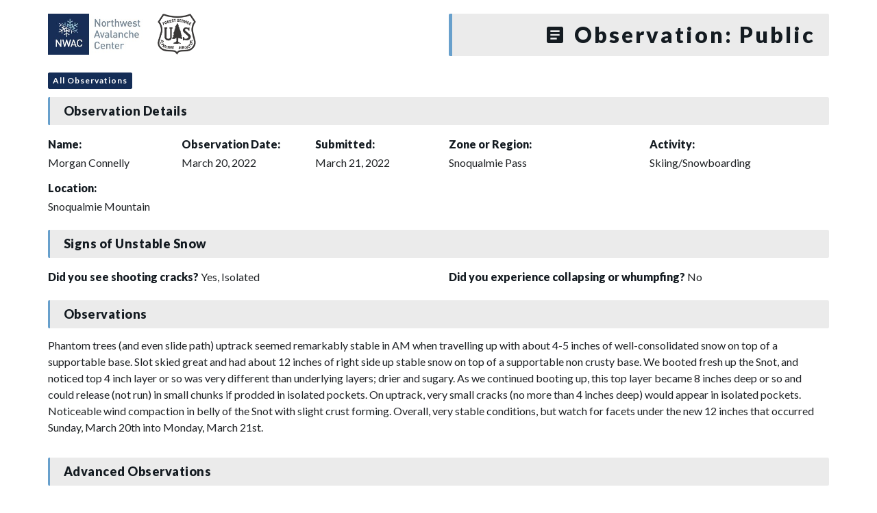

--- FILE ---
content_type: application/javascript
request_url: https://e9bcfcfffb7340358092f4db6838fdb2.js.ubembed.com/?ver=6.8.3
body_size: 1110
content:
(function(s){s.src="https://assets.ubembed.com/universalscript/releases/v0.184.0/bundle.js";s.addEventListener("load",function(){ube.init({"environment":"production","geoData":{"latitude":39.96118,"longitude":-82.99879,"continentCode":"NA","countryCode":"US","regionCode":"OH","city":"columbus"},"ubCode":"e9bcfcfffb7340358092f4db6838fdb2","matchingRules":[{"embUuid":"6a612d1e-c11d-4da4-b436-26d216d2c811","version":"1ff17bd247cb48fb87f7bbc2fae6163a","published":{"version":"1ff17bd247cb48fb87f7bbc2fae6163a","status":"current"},"event":{"type":"published","timestamp":1769040055241},"parentVersion":"0f3eb839c6634c14b56888278096e1a9","schemaVersion":19,"meta":{"env":"production","creatorUserUuid":"3f667285-30d1-48aa-be16-8d6e32cecd73","originalUrlChoice":""},"ubCode":"e9bcfcfffb7340358092f4db6838fdb2","clientUuid":"a2b8e34e-ff03-4efd-bddf-9a61e88334bf","rule":{"cookieTargets":{"enabled":false,"rules":[]},"urlTargets":{"rules":[{"type":"homepage","visibility":"show","value":"nwac.us"}],"domain":"nwac.us"},"geoTargets":{"enabled":false,"rules":[]},"scheduling":{"enabled":false,"startTime":0,"endTime":0},"referrerTargets":{"enabled":false,"rules":[]},"trigger":{"name":"welcome","parameters":[{"name":"delay","value":"0"}]},"variants":[{"weight":1,"letter":"a","trackingId":"6ea8e912b2c04703a140bc4ffcd7acc5","dimensions":{"mobile":{"width":320,"height":60},"desktopEnabled":false,"desktop":{"width":0,"height":0},"mobileEnabled":true},"display":{"name":"stickyBar","position":"bottom"}}],"integrations":{"googleAnalytics":{"enabled":false,"customEventLabel":"","appendVariant":false}},"frequency":{"name":"visitCount","parameters":[{"name":"visitCount","value":"3"}]}},"type":"embeddable","id":"8cf11b0af4c14a5db1599f52324d5446"},{"embUuid":"b41e1804-d3ac-4a2c-b936-f8dbb938962c","version":"2c8950a0d23243159ca880a721ba713f","published":{"version":"2c8950a0d23243159ca880a721ba713f","status":"current"},"event":{"type":"published","timestamp":1769039978157},"parentVersion":"66d03003729a4d35a7d916e2fe80db00","schemaVersion":19,"meta":{"env":"production","creatorUserUuid":"3f667285-30d1-48aa-be16-8d6e32cecd73","originalUrlChoice":""},"ubCode":"e9bcfcfffb7340358092f4db6838fdb2","clientUuid":"a2b8e34e-ff03-4efd-bddf-9a61e88334bf","rule":{"cookieTargets":{"enabled":false,"rules":[]},"urlTargets":{"rules":[{"type":"homepage","visibility":"show","value":"nwac.us"}],"domain":"nwac.us"},"geoTargets":{"enabled":false,"rules":[]},"scheduling":{"enabled":false,"startTime":0,"endTime":0},"referrerTargets":{"enabled":false,"rules":[]},"trigger":{"name":"welcome","parameters":[{"name":"delay","value":"0"}]},"variants":[{"weight":1,"letter":"a","trackingId":"db87be4d5aaa45ccb22623ad3de89607","dimensions":{"mobile":{"width":0,"height":0},"desktopEnabled":true,"desktop":{"width":760,"height":60},"mobileEnabled":false},"display":{"name":"stickyBar","position":"bottom"}}],"integrations":{"googleAnalytics":{"enabled":false,"customEventLabel":"","appendVariant":false}},"frequency":{"name":"visitCount","parameters":[{"name":"visitCount","value":"3"}]}},"type":"embeddable","id":"d3dc9a37438e41d48307c01a7cc8f7ef"}]});});document.head.appendChild(s);})(document.createElement("script"));